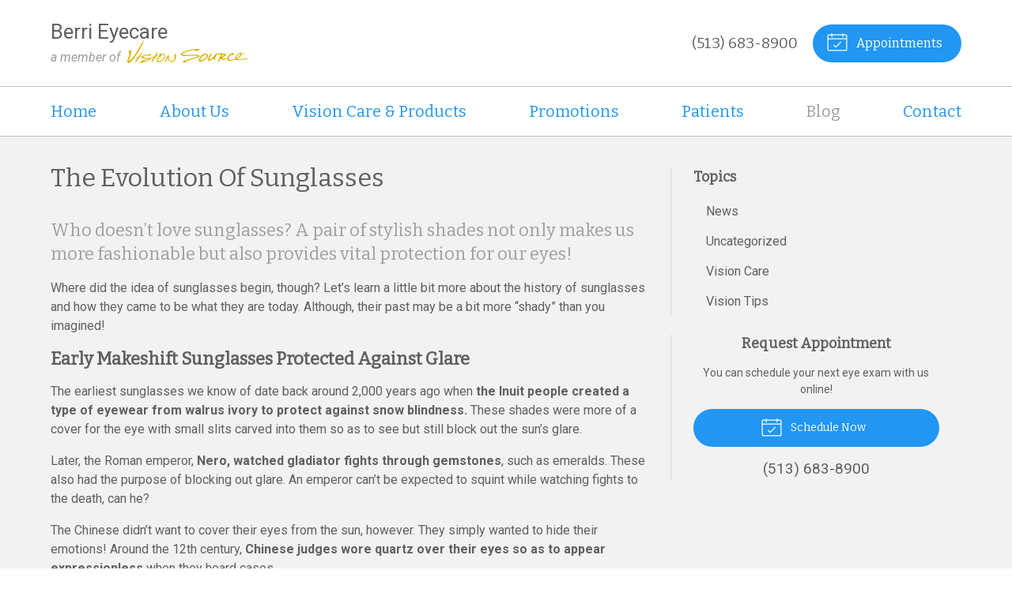

--- FILE ---
content_type: text/plain
request_url: https://www.google-analytics.com/j/collect?v=1&_v=j102&a=1210338979&t=pageview&_s=1&dl=https%3A%2F%2Fberrieyecare-visionsource.com%2F2016%2F07%2F13%2Fthe-evolution-of-sunglasses%2F&ul=en-us%40posix&dt=The%20Evolution%20Of%20Sunglasses%20%E2%80%93%20Loveland%20OH%20%7C%20Berri%20Eyecare&sr=1280x720&vp=1280x720&_u=IEBAAEABAAAAACAAI~&jid=393821974&gjid=631767030&cid=1166053028.1769908804&tid=UA-47511524-1&_gid=1551408208.1769908804&_r=1&_slc=1&z=887057865
body_size: -455
content:
2,cG-5ZTMYS3RX5